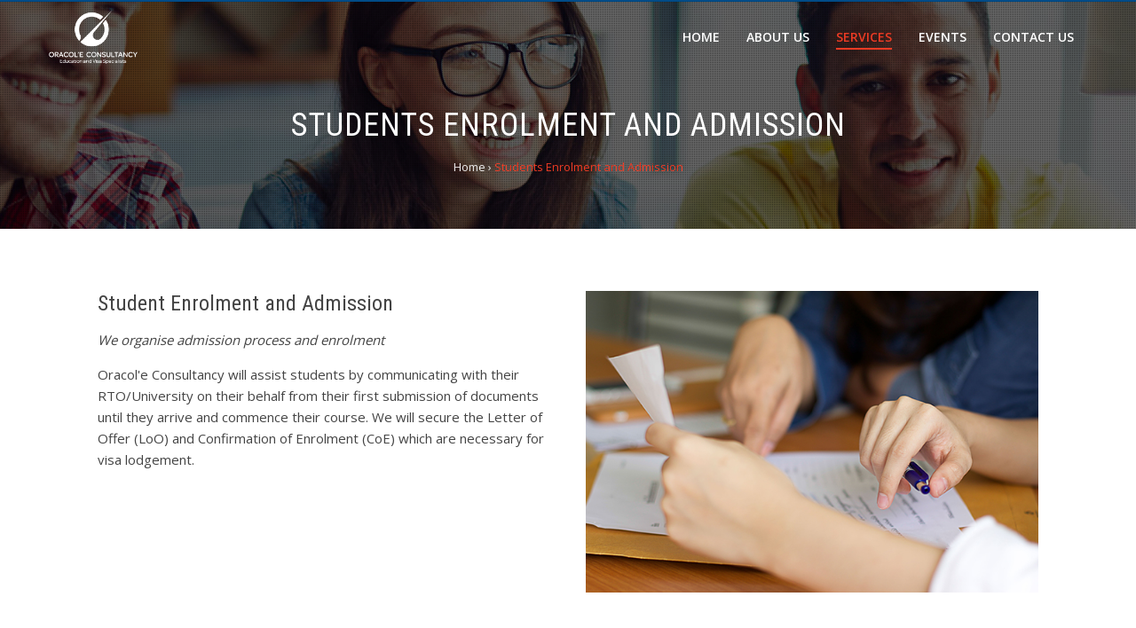

--- FILE ---
content_type: text/html; charset=UTF-8
request_url: http://oracoleconsultancy.com/students-enrolment-and-admission/
body_size: 5910
content:
<!DOCTYPE html>
<html lang="en">
<head>
<meta charset="UTF-8">
<meta name="viewport" content="width=device-width, initial-scale=1">
<link rel="profile" href="http://gmpg.org/xfn/11">
<link rel="pingback" href="http://oracoleconsultancy.com/xmlrpc.php">

<title>Students Enrolment and Admission &#8211; Oracol&#8217;e Consultancy</title>
<link rel='dns-prefetch' href='//fonts.googleapis.com' />
<link rel='dns-prefetch' href='//maxcdn.bootstrapcdn.com' />
<link rel='dns-prefetch' href='//s.w.org' />
<link rel="alternate" type="application/rss+xml" title="Oracol&#039;e Consultancy &raquo; Feed" href="http://oracoleconsultancy.com/feed/" />
<link rel="alternate" type="application/rss+xml" title="Oracol&#039;e Consultancy &raquo; Comments Feed" href="http://oracoleconsultancy.com/comments/feed/" />
<link rel="alternate" type="text/calendar" title="Oracol&#039;e Consultancy &raquo; iCal Feed" href="http://oracoleconsultancy.com/events/?ical=1" />
		<script type="text/javascript">
			window._wpemojiSettings = {"baseUrl":"https:\/\/s.w.org\/images\/core\/emoji\/11\/72x72\/","ext":".png","svgUrl":"https:\/\/s.w.org\/images\/core\/emoji\/11\/svg\/","svgExt":".svg","source":{"concatemoji":"http:\/\/oracoleconsultancy.com\/wp-includes\/js\/wp-emoji-release.min.js?ver=4.9.22"}};
			!function(e,a,t){var n,r,o,i=a.createElement("canvas"),p=i.getContext&&i.getContext("2d");function s(e,t){var a=String.fromCharCode;p.clearRect(0,0,i.width,i.height),p.fillText(a.apply(this,e),0,0);e=i.toDataURL();return p.clearRect(0,0,i.width,i.height),p.fillText(a.apply(this,t),0,0),e===i.toDataURL()}function c(e){var t=a.createElement("script");t.src=e,t.defer=t.type="text/javascript",a.getElementsByTagName("head")[0].appendChild(t)}for(o=Array("flag","emoji"),t.supports={everything:!0,everythingExceptFlag:!0},r=0;r<o.length;r++)t.supports[o[r]]=function(e){if(!p||!p.fillText)return!1;switch(p.textBaseline="top",p.font="600 32px Arial",e){case"flag":return s([55356,56826,55356,56819],[55356,56826,8203,55356,56819])?!1:!s([55356,57332,56128,56423,56128,56418,56128,56421,56128,56430,56128,56423,56128,56447],[55356,57332,8203,56128,56423,8203,56128,56418,8203,56128,56421,8203,56128,56430,8203,56128,56423,8203,56128,56447]);case"emoji":return!s([55358,56760,9792,65039],[55358,56760,8203,9792,65039])}return!1}(o[r]),t.supports.everything=t.supports.everything&&t.supports[o[r]],"flag"!==o[r]&&(t.supports.everythingExceptFlag=t.supports.everythingExceptFlag&&t.supports[o[r]]);t.supports.everythingExceptFlag=t.supports.everythingExceptFlag&&!t.supports.flag,t.DOMReady=!1,t.readyCallback=function(){t.DOMReady=!0},t.supports.everything||(n=function(){t.readyCallback()},a.addEventListener?(a.addEventListener("DOMContentLoaded",n,!1),e.addEventListener("load",n,!1)):(e.attachEvent("onload",n),a.attachEvent("onreadystatechange",function(){"complete"===a.readyState&&t.readyCallback()})),(n=t.source||{}).concatemoji?c(n.concatemoji):n.wpemoji&&n.twemoji&&(c(n.twemoji),c(n.wpemoji)))}(window,document,window._wpemojiSettings);
		</script>
		<style type="text/css">
img.wp-smiley,
img.emoji {
	display: inline !important;
	border: none !important;
	box-shadow: none !important;
	height: 1em !important;
	width: 1em !important;
	margin: 0 .07em !important;
	vertical-align: -0.1em !important;
	background: none !important;
	padding: 0 !important;
}
</style>
<link rel='stylesheet' id='fl-builder-layout-370-css'  href='http://oracoleconsultancy.com/wp-content/uploads/bb-plugin/cache/370-layout.css?ver=00983acb5914e5f7724228d38e078d57' type='text/css' media='all' />
<link rel='stylesheet' id='jquery-bxslider-css'  href='http://oracoleconsultancy.com/wp-content/plugins/beaver-builder-lite-version/css/jquery.bxslider.css?ver=1.9.4' type='text/css' media='all' />
<link rel='stylesheet' id='animate-css'  href='http://oracoleconsultancy.com/wp-content/themes/hashone/css/animate.css?ver=1.0' type='text/css' media='all' />
<link rel='stylesheet' id='font-awesome-css'  href='https://maxcdn.bootstrapcdn.com/font-awesome/4.7.0/css/font-awesome.min.css?ver=1.9.4' type='text/css' media='all' />
<link rel='stylesheet' id='owl-carousel-css'  href='http://oracoleconsultancy.com/wp-content/themes/hashone/css/owl.carousel.css?ver=1.3.3' type='text/css' media='all' />
<link rel='stylesheet' id='owl-theme-css'  href='http://oracoleconsultancy.com/wp-content/themes/hashone/css/owl.theme.css?ver=1.3.3' type='text/css' media='all' />
<link rel='stylesheet' id='nivo-lightbox-css'  href='http://oracoleconsultancy.com/wp-content/themes/hashone/css/nivo-lightbox.css?ver=1.3.3' type='text/css' media='all' />
<link rel='stylesheet' id='hashone-style-css'  href='http://oracoleconsultancy.com/wp-content/themes/hashone/style.css?ver=1.0' type='text/css' media='all' />
<link rel='stylesheet' id='hashone-fonts-css'  href='//fonts.googleapis.com/css?family=Open+Sans:400,300,600,700|Roboto+Condensed:300italic,400italic,700italic,400,300,700&#038;subset=latin,latin-ext' type='text/css' media='all' />
<link rel='stylesheet' id='wpcw-css'  href='http://oracoleconsultancy.com/wp-content/plugins/contact-widgets/assets/css/style.min.css?ver=1.0.1' type='text/css' media='all' />
<script type='text/javascript' src='http://oracoleconsultancy.com/wp-includes/js/jquery/jquery.js?ver=1.12.4'></script>
<script type='text/javascript' src='http://oracoleconsultancy.com/wp-includes/js/jquery/jquery-migrate.min.js?ver=1.4.1'></script>
<link rel='https://api.w.org/' href='http://oracoleconsultancy.com/wp-json/' />
<link rel="EditURI" type="application/rsd+xml" title="RSD" href="http://oracoleconsultancy.com/xmlrpc.php?rsd" />
<link rel="wlwmanifest" type="application/wlwmanifest+xml" href="http://oracoleconsultancy.com/wp-includes/wlwmanifest.xml" /> 
<meta name="generator" content="WordPress 4.9.22" />
<link rel="canonical" href="http://oracoleconsultancy.com/students-enrolment-and-admission/" />
<link rel='shortlink' href='http://oracoleconsultancy.com/?p=370' />
<link rel="alternate" type="application/json+oembed" href="http://oracoleconsultancy.com/wp-json/oembed/1.0/embed?url=http%3A%2F%2Foracoleconsultancy.com%2Fstudents-enrolment-and-admission%2F" />
<link rel="alternate" type="text/xml+oembed" href="http://oracoleconsultancy.com/wp-json/oembed/1.0/embed?url=http%3A%2F%2Foracoleconsultancy.com%2Fstudents-enrolment-and-admission%2F&#038;format=xml" />
<meta name="tec-api-version" content="v1"><meta name="tec-api-origin" content="http://oracoleconsultancy.com"><link rel="https://theeventscalendar.com/" href="http://oracoleconsultancy.com/wp-json/tribe/events/v1/" /><style>.hs-main-header,#hs-home-slider-section{background-image: url(http://oracoleconsultancy.com/wp-content/uploads/2018/01/oracole_background.jpg)}.hs-service-left-bg{ background-image:url(http://oracoleconsultancy.com/wp-content/uploads/2018/01/back.jpg);}#hs-counter-section{ background-image:url(http://oracoleconsultancy.com/wp-content/uploads/2018/01/oracole_students.jpg);}#hs-contact-section{ background-image:url(http://oracoleconsultancy.com/wp-content/uploads/2017/11/dawn-1840298.jpg);}</style>		<style type="text/css">.recentcomments a{display:inline !important;padding:0 !important;margin:0 !important;}</style>
		<link rel="icon" href="http://oracoleconsultancy.com/wp-content/uploads/2018/01/cropped-oracole_icon-32x32.png" sizes="32x32" />
<link rel="icon" href="http://oracoleconsultancy.com/wp-content/uploads/2018/01/cropped-oracole_icon-192x192.png" sizes="192x192" />
<link rel="apple-touch-icon-precomposed" href="http://oracoleconsultancy.com/wp-content/uploads/2018/01/cropped-oracole_icon-180x180.png" />
<meta name="msapplication-TileImage" content="http://oracoleconsultancy.com/wp-content/uploads/2018/01/cropped-oracole_icon-270x270.png" />
		<style type="text/css" id="wp-custom-css">
			/*
You can add your own CSS here.


Click the help icon above to learn more.
*/


.hs-featured-icon {
background: #004b87;
}

.hs-featured-icon:before {
background: #004b87;
border-bottom: 25px solid #004b87;
border-left: 40px solid #f6f6f6;
border-right: 40px solid #f6f6f6;
position: absolute;
left: 0;
top:-25px;
}

.hs-featured-icon:after {
background: #004b87;
border-top: 25px solid #004b87;
border-left: 40px solid #f6f6f6;
border-right: 40px solid #f6f6f6;
position: absolute;
left: 0;
bottom:-25px;
}

.hs-service-icon {
color: #004b87;
}

#hs-back-top {
background: #004b87;
}

.h3 a {
color: #004b87;
}
		</style>
	</head>

<body class="page-template-default page page-id-370 wp-custom-logo fl-builder tribe-no-js hs_no_sidebar">
<div id="hs-page">
		<header id="hs-masthead" class="hs-site-header hs-clearfix hs-black">
		<div class="hs-container">
			<div id="hs-site-branding">
				<a href="http://oracoleconsultancy.com/" class="custom-logo-link" rel="home" itemprop="url"><img width="342" height="205" src="http://oracoleconsultancy.com/wp-content/uploads/2017/11/oracole_consultancy_logo_white_72dpi.png" class="custom-logo" alt="Oracol&#8217;e Consultancy" itemprop="logo" srcset="http://oracoleconsultancy.com/wp-content/uploads/2017/11/oracole_consultancy_logo_white_72dpi.png 342w, http://oracoleconsultancy.com/wp-content/uploads/2017/11/oracole_consultancy_logo_white_72dpi-300x180.png 300w" sizes="(max-width: 342px) 100vw, 342px" /></a>			</div><!-- .site-branding -->

			<nav id="hs-site-navigation" class="hs-main-navigation">
				<div class="hs-toggle-menu"><span></span></div>
				<div class="hs-menu"><ul id="menu-primary-menu" class="hs-clearfix"><li id="menu-item-633" class="menu-item menu-item-type-custom menu-item-object-custom menu-item-633"><a href="/">Home</a></li>
<li id="menu-item-172" class="menu-item menu-item-type-post_type menu-item-object-page menu-item-has-children menu-item-172"><a href="http://oracoleconsultancy.com/about/">About Us</a>
<ul class="sub-menu">
	<li id="menu-item-710" class="menu-item menu-item-type-post_type menu-item-object-page menu-item-710"><a href="http://oracoleconsultancy.com/certificates/">Certificates</a></li>
	<li id="menu-item-848" class="menu-item menu-item-type-post_type menu-item-object-page menu-item-848"><a href="http://oracoleconsultancy.com/testimonials/">Testimonials</a></li>
</ul>
</li>
<li id="menu-item-169" class="menu-item menu-item-type-post_type menu-item-object-page current-menu-ancestor current-menu-parent current_page_parent current_page_ancestor menu-item-has-children menu-item-169"><a href="http://oracoleconsultancy.com/services/">Services</a>
<ul class="sub-menu">
	<li id="menu-item-361" class="menu-item menu-item-type-post_type menu-item-object-page menu-item-361"><a href="http://oracoleconsultancy.com/seminars/">Seminars</a></li>
	<li id="menu-item-380" class="menu-item menu-item-type-post_type menu-item-object-page menu-item-380"><a href="http://oracoleconsultancy.com/assessment-process/">Assessment Process</a></li>
	<li id="menu-item-381" class="menu-item menu-item-type-post_type menu-item-object-page current-menu-item page_item page-item-370 current_page_item menu-item-381"><a href="http://oracoleconsultancy.com/students-enrolment-and-admission/">Students Enrolment and Admission</a></li>
	<li id="menu-item-382" class="menu-item menu-item-type-post_type menu-item-object-page menu-item-382"><a href="http://oracoleconsultancy.com/client-visa-application/">Visa Application</a></li>
	<li id="menu-item-383" class="menu-item menu-item-type-post_type menu-item-object-page menu-item-383"><a href="http://oracoleconsultancy.com/a-pre-departure-orientation/">A Pre-departure Orientation</a></li>
	<li id="menu-item-384" class="menu-item menu-item-type-post_type menu-item-object-page menu-item-384"><a href="http://oracoleconsultancy.com/city-tour/">City Tour</a></li>
	<li id="menu-item-422" class="menu-item menu-item-type-post_type menu-item-object-page menu-item-422"><a href="http://oracoleconsultancy.com/our-students/">Our Students</a></li>
	<li id="menu-item-423" class="menu-item menu-item-type-post_type menu-item-object-page menu-item-423"><a href="http://oracoleconsultancy.com/our-courses/">Our Courses</a></li>
</ul>
</li>
<li id="menu-item-785" class="menu-item menu-item-type-post_type menu-item-object-page menu-item-785"><a href="http://oracoleconsultancy.com/blog/">Events</a></li>
<li id="menu-item-171" class="menu-item menu-item-type-post_type menu-item-object-page menu-item-171"><a href="http://oracoleconsultancy.com/contact/">Contact Us</a></li>
</ul></div>			</nav><!-- #hs-site-navigation -->
		</div>
	</header><!-- #hs-masthead -->

	<div id="hs-content" class="hs-site-content hs-clearfix">
<header class="hs-main-header">
	<div class="hs-container">
		<h1 class="hs-main-title">Students Enrolment and Admission</h1>		<div class="hs-breadcrumbs"><span itemscope itemtype="http://data-vocabulary.org/Breadcrumb"><a href="http://oracoleconsultancy.com/" itemprop="url"><span itemprop="title">Home</span></a></span> <span class="sep">&rsaquo;</span> <span class="current">Students Enrolment and Admission</span></div><!-- .hs-breadcrumbs -->	</div>
</header><!-- .entry-header -->

<div class="hs-container">
	<div id="primary" class="content-area">
		<main id="main" class="site-main" role="main">

			
				
<article id="post-370" class="post-370 page type-page status-publish hentry">

	<div class="entry-content">
		<div class="fl-builder-content fl-builder-content-370 fl-builder-content-primary" data-post-id="370"><div class="fl-row fl-row-full-width fl-row-bg-none fl-node-5a52f086b4348" data-node="5a52f086b4348">
	<div class="fl-row-content-wrap">
				<div class="fl-row-content fl-row-fixed-width fl-node-content">
		
<div class="fl-col-group fl-node-5a52f086b437e" data-node="5a52f086b437e">
			<div class="fl-col fl-node-5a52f086b43b5 fl-col-small" data-node="5a52f086b43b5" style="width: 50%;">
	<div class="fl-col-content fl-node-content">
	<div class="fl-module fl-module-rich-text fl-node-5a52f086b4422" data-node="5a52f086b4422" data-animation-delay="0.0">
	<div class="fl-module-content fl-node-content">
		<div class="fl-rich-text">
	<h3>Student Enrolment and Admission</h3>
<p><i>We organise admission process and enrolment</i></p>
<p>Oracol'e Consultancy will assist students by communicating with their RTO/University on their behalf from their first submission of documents until they arrive and commence their course. We will secure the Letter of Offer (LoO) and Confirmation of Enrolment (CoE) which are necessary for visa lodgement.</p>
</div>	</div>
</div>	</div>
</div>			<div class="fl-col fl-node-5a52f086b43ec fl-col-small" data-node="5a52f086b43ec" style="width: 50%;">
	<div class="fl-col-content fl-node-content">
	<div class="fl-module fl-module-photo fl-node-5a52f086b4458" data-node="5a52f086b4458" data-animation-delay="0.0">
	<div class="fl-module-content fl-node-content">
		<div class="fl-photo fl-photo-align-center" itemscope itemtype="http://schema.org/ImageObject">
	<div class="fl-photo-content fl-photo-img-jpg">
				<img class="fl-photo-img wp-image-504 size-full" src="http://oracoleconsultancy.com/wp-content/uploads/2017/10/enrolment.jpg" alt="enrolment" itemprop="image" srcset="http://oracoleconsultancy.com/wp-content/uploads/2017/10/enrolment.jpg 640w, http://oracoleconsultancy.com/wp-content/uploads/2017/10/enrolment-300x200.jpg 300w" sizes="(max-width: 640px) 100vw, 640px" />
		    
			</div>
	</div>	</div>
</div>	</div>
</div>	</div>
		</div>
	</div>
</div><div class="fl-row fl-row-full-width fl-row-bg-none fl-node-5a52f086b44c3" data-node="5a52f086b44c3">
	<div class="fl-row-content-wrap">
				<div class="fl-row-content fl-row-full-width fl-node-content">
		
<div class="fl-col-group fl-node-5a52f086b44f9" data-node="5a52f086b44f9">
			<div class="fl-col fl-node-5a52f086b452f" data-node="5a52f086b452f" style="width: 100%;">
	<div class="fl-col-content fl-node-content">
	<div class="fl-module fl-module-cta fl-node-5a52f086b448d" data-node="5a52f086b448d" data-animation-delay="0.0">
	<div class="fl-module-content fl-node-content">
		<div class="fl-cta-wrap fl-cta-inline">
	<div class="fl-cta-text">
		<h3 class="fl-cta-title">Next Step...</h3>
		<div class="fl-cta-text-content"><p><i>With the leading team of Education Agents.</i></p>
</div>
	</div>
	<div class="fl-cta-button">
		<div class="fl-button-wrap fl-button-width-full">
			<a href="http://oracoleconsultancy.com/contact/" target="_self" class="fl-button" role="button">
							<span class="fl-button-text">Contact with us...</span>
					</a>
</div>
	</div>
</div>
	</div>
</div>	</div>
</div>	</div>
		</div>
	</div>
</div></div>			</div><!-- .entry-content -->

	<footer class="entry-footer">
			</footer><!-- .entry-footer -->
</article><!-- #post-## -->


				
			
		</main><!-- #main -->
	</div><!-- #primary -->

</div>


	</div><!-- #content -->

	<footer id="hs-colophon" class="hs-site-footer">
				<div id="hs-top-footer">
			<div class="hs-container">
				<div class="hs-top-footer hs-clearfix">
					<div class="hs-footer hs-footer1">
						<aside id="wpcw_social-3" class="widget wpcw-widgets wpcw-widget-social"><ul><li class="no-label"><a href="https://plus.google.com/113240795170270400198" target="_blank" title="Visit Oracol'e Consultancy on Google+"><span class="fa fa-2x fa-google-plus"></span></a></li><li class="no-label"><a href="https://www.facebook.com/oracoleconsultancy" target="_blank" title="Visit Oracol'e Consultancy on Facebook"><span class="fa fa-2x fa-facebook-official"></span></a></li><li class="no-label"><a href="https://www.instagram.com/oracoleconsultancy" target="_blank" title="Visit Oracol'e Consultancy on Instagram"><span class="fa fa-2x fa-instagram"></span></a></li><li class="no-label"><a href="https://twitter.com/Oracole_C" target="_blank" title="Visit Oracol'e Consultancy on Twitter"><span class="fa fa-2x fa-twitter"></span></a></li></ul></aside>	
					</div>

					<div class="hs-footer hs-footer2">
							
					</div>

					<div class="hs-footer hs-footer3">
							
					</div>

					<div class="hs-footer hs-footer4">
							
					</div>
				</div>
			</div>
		</div>
		
		<div id="hs-bottom-footer">
			<div class="hs-container">
				<div class="hs-copy-right">	
					Copyright © 2020 Oracol'e Consultancy				</div>
				<br/>	
	<a href="http://www.goldenelfcreative.com">  Designed by Golden Elf Creative</a>			




			</div>
		</div>
	</footer><!-- #colophon -->
</div><!-- #page -->

<div id="hs-back-top" class="animated hs-hide"><i class="fa fa-angle-up"></i></div>
<script type="text/javascript">

if(typeof jQuery == 'undefined' || typeof jQuery.fn.on == 'undefined') {
	document.write('<script src="http://oracoleconsultancy.com/wp-content/plugins/beaver-builder-lite-version/js/jquery.js"><\/script>');
	document.write('<script src="http://oracoleconsultancy.com/wp-content/plugins/beaver-builder-lite-version/js/jquery.migrate.min.js"><\/script>');
}

</script>		<script>
		( function ( body ) {
			'use strict';
			body.className = body.className.replace( /\btribe-no-js\b/, 'tribe-js' );
		} )( document.body );
		</script>
		<script type='text/javascript'> /* <![CDATA[ */var tribe_l10n_datatables = {"aria":{"sort_ascending":": activate to sort column ascending","sort_descending":": activate to sort column descending"},"length_menu":"Show _MENU_ entries","empty_table":"No data available in table","info":"Showing _START_ to _END_ of _TOTAL_ entries","info_empty":"Showing 0 to 0 of 0 entries","info_filtered":"(filtered from _MAX_ total entries)","zero_records":"No matching records found","search":"Search:","all_selected_text":"All items on this page were selected. ","select_all_link":"Select all pages","clear_selection":"Clear Selection.","pagination":{"all":"All","next":"Next","previous":"Previous"},"select":{"rows":{"0":"","_":": Selected %d rows","1":": Selected 1 row"}},"datepicker":{"dayNames":["Sunday","Monday","Tuesday","Wednesday","Thursday","Friday","Saturday"],"dayNamesShort":["Sun","Mon","Tue","Wed","Thu","Fri","Sat"],"dayNamesMin":["S","M","T","W","T","F","S"],"monthNames":["January","February","March","April","May","June","July","August","September","October","November","December"],"monthNamesShort":["January","February","March","April","May","June","July","August","September","October","November","December"],"nextText":"Next","prevText":"Prev","currentText":"Today","closeText":"Done"}};/* ]]> */ </script><script type='text/javascript' src='http://oracoleconsultancy.com/wp-content/uploads/bb-plugin/cache/370-layout.js?ver=00983acb5914e5f7724228d38e078d57'></script>
<script type='text/javascript' src='http://oracoleconsultancy.com/wp-content/plugins/beaver-builder-lite-version/js/jquery.easing.1.3.js?ver=1.3'></script>
<script type='text/javascript' src='http://oracoleconsultancy.com/wp-content/plugins/beaver-builder-lite-version/js/jquery.fitvids.js?ver=1.9.4'></script>
<script type='text/javascript' src='http://oracoleconsultancy.com/wp-content/plugins/beaver-builder-lite-version/js/jquery.bxslider.min.js?ver=1.9.4'></script>
<script type='text/javascript' src='http://oracoleconsultancy.com/wp-content/themes/hashone/js/owl.carousel.js?ver=1.3.3'></script>
<script type='text/javascript' src='http://oracoleconsultancy.com/wp-includes/js/imagesloaded.min.js?ver=3.2.0'></script>
<script type='text/javascript' src='http://oracoleconsultancy.com/wp-content/themes/hashone/js/isotope.pkgd.js?ver=20150903'></script>
<script type='text/javascript' src='http://oracoleconsultancy.com/wp-content/themes/hashone/js/nivo-lightbox.js?ver=20150903'></script>
<script type='text/javascript' src='http://oracoleconsultancy.com/wp-content/themes/hashone/js/jquery.stellar.js?ver=20150903'></script>
<script type='text/javascript' src='http://oracoleconsultancy.com/wp-content/themes/hashone/js/wow.js?ver=20150903'></script>
<script type='text/javascript' src='http://oracoleconsultancy.com/wp-content/themes/hashone/js/odometer.js?ver=20150903'></script>
<script type='text/javascript' src='http://oracoleconsultancy.com/wp-content/themes/hashone/js/waypoint.js?ver=20150903'></script>
<script type='text/javascript' src='http://oracoleconsultancy.com/wp-content/themes/hashone/js/jquery.nav.js?ver=20161003'></script>
<script type='text/javascript' src='http://oracoleconsultancy.com/wp-content/themes/hashone/js/SmoothScroll.js?ver=20150903'></script>
<script type='text/javascript' src='http://oracoleconsultancy.com/wp-content/themes/hashone/js/hashone-custom.js?ver=20150903'></script>
<script type='text/javascript' src='http://oracoleconsultancy.com/wp-includes/js/wp-embed.min.js?ver=4.9.22'></script>

</body>
</html>
